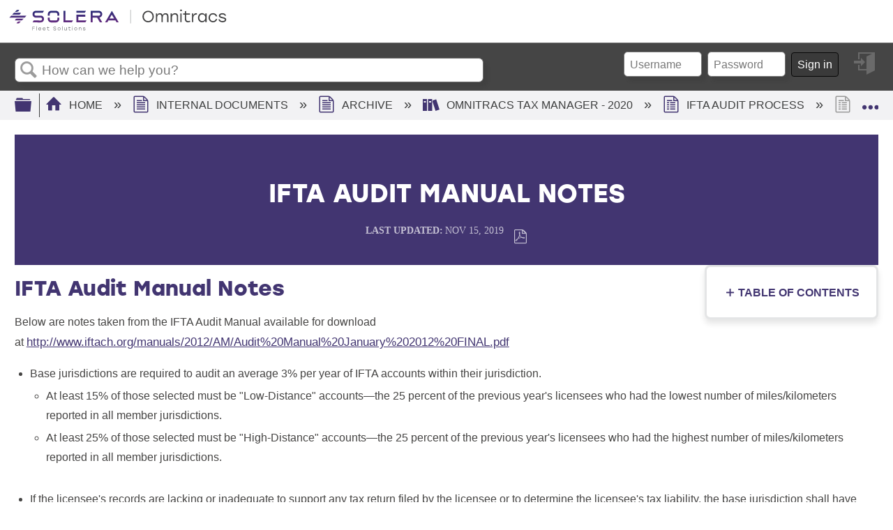

--- FILE ---
content_type: text/html; charset=utf-8
request_url: https://kb.omnitracs.com/Internal_Documents/Archive/Omnitracs_Tax_Manager_-_2020/IFTA_Audit_Process/04IFTA_Audit_Manual_Notes
body_size: 11447
content:
<!DOCTYPE html>
<html  lang="en">
<head prefix="og: http://ogp.me/ns# article: http://ogp.me/ns/article#">

        <meta name="viewport" content="width=device-width, initial-scale=1"/>
        <meta name="generator" content="MindTouch"/>
        <meta name="robots" content="noindex, nofollow"/>
        <meta property="og:title" content="IFTA Audit Manual Notes"/>
        <meta property="og:site_name" content="Omnitracs Knowledge Base"/>
        <meta property="og:type" content="article"/>
        <meta property="og:locale" content="en_US"/>
        <meta property="og:url" content="https://kb.omnitracs.com/Internal_Documents/Archive/Omnitracs_Tax_Manager_-_2020/IFTA_Audit_Process/04IFTA_Audit_Manual_Notes"/>
        <meta property="og:image" content="https://a.mtstatic.com/@public/production/site_9077/1641504110-social-share.png"/>
        <meta property="og:description" content=""/>
        <meta property="article:published_time" content="2019-11-15T17:18:39Z"/>
        <meta property="article:modified_time" content="2022-08-09T17:32:08Z"/>
        <meta name="twitter:card" content="summary"/>
        <meta name="twitter:title" content="IFTA Audit Manual Notes"/>
        <meta name="twitter:description" content=""/>
        <meta name="twitter:image" content="https://a.mtstatic.com/@public/production/site_9077/1641504110-social-share.png"/>
        <meta name="description" content=""/>
        <link rel="canonical" href="https://kb.omnitracs.com/Internal_Documents/Archive/Omnitracs_Tax_Manager_-_2020/IFTA_Audit_Process/04IFTA_Audit_Manual_Notes"/>
        <link rel="search" type="application/opensearchdescription+xml" title="Omnitracs Knowledge Base Search" href="https://kb.omnitracs.com/@api/deki/site/opensearch/description"/>
        <link rel="apple-touch-icon" href="https://a.mtstatic.com/@public/production/site_9077/1641504054-apple-touch-icon.png"/>
        <link rel="shortcut icon" href="https://a.mtstatic.com/@public/production/site_9077/1641504032-favicon.ico"/>

        <script type="application/ld+json">{"@context":"http:\/\/schema.org","@type":"Article","name":"IFTA Audit Manual Notes","url":"https:\/\/kb.omnitracs.com\/Internal_Documents\/Archive\/Omnitracs_Tax_Manager_-_2020\/IFTA_Audit_Process\/04IFTA_Audit_Manual_Notes","image":{"@type":"ImageObject","url":"https:\/\/a.mtstatic.com\/@public\/production\/site_9077\/1641504110-social-share.png","height":{"@type":"QuantitativeValue","maxValue":315},"width":{"@type":"QuantitativeValue","maxValue":600}},"datePublished":"2019-11-15T17:18:39Z","dateModified":"2022-08-09T17:32:08Z","thumbnailUrl":"https:\/\/kb.omnitracs.com\/@api\/deki\/pages\/5292\/thumbnail?default=https%3A%2F%2Fkb.omnitracs.com%2F%40style%2Fcommon%2Fimages%2Fimage-placeholder.png","mainEntityofPage":{"@type":"WebPage","@id":"https:\/\/kb.omnitracs.com\/Internal_Documents\/Archive\/Omnitracs_Tax_Manager_-_2020\/IFTA_Audit_Process\/04IFTA_Audit_Manual_Notes"},"headline":"IFTA Audit Manual Notes"}</script>
        <script type="application/ld+json">{"@context":"http:\/\/schema.org","@type":"WebPage","name":"IFTA Audit Manual Notes","url":"https:\/\/kb.omnitracs.com\/Internal_Documents\/Archive\/Omnitracs_Tax_Manager_-_2020\/IFTA_Audit_Process\/04IFTA_Audit_Manual_Notes","relatedLink":["https:\/\/kb.omnitracs.com\/es\/Omnitracs_Tax_Manager\/IFTA_Audit_Process\/04IFTA_Audit_Manual_Notes","https:\/\/kb.omnitracs.com\/Internal_Documents\/Archive\/Omnitracs_Tax_Manager_-_2020\/IFTA_Audit_Process\/01Initial_Request","https:\/\/kb.omnitracs.com\/Internal_Documents\/Archive\/Omnitracs_Tax_Manager_-_2020\/IFTA_Audit_Process\/02Scheduling_the_On-Site_Audit","https:\/\/kb.omnitracs.com\/Internal_Documents\/Archive\/Omnitracs_Tax_Manager_-_2020\/IFTA_Audit_Process\/03The_On-Site_Audit"]}</script>
        <script type="application/ld+json">{"@context":"http:\/\/schema.org","@type":"BreadcrumbList","itemListElement":[{"@type":"ListItem","position":1,"item":{"@id":"https:\/\/kb.omnitracs.com\/Internal_Documents","name":"Internal Documents"}},{"@type":"ListItem","position":2,"item":{"@id":"https:\/\/kb.omnitracs.com\/Internal_Documents\/Archive","name":"Archive"}},{"@type":"ListItem","position":3,"item":{"@id":"https:\/\/kb.omnitracs.com\/Internal_Documents\/Archive\/Omnitracs_Tax_Manager_-_2020","name":"Omnitracs Tax Manager - 2020"}},{"@type":"ListItem","position":4,"item":{"@id":"https:\/\/kb.omnitracs.com\/Internal_Documents\/Archive\/Omnitracs_Tax_Manager_-_2020\/IFTA_Audit_Process","name":"IFTA Audit Process"}}]}</script>

        <title>IFTA Audit Manual Notes - Omnitracs Knowledge Base</title>


    <style type="text/css">/*<![CDATA[*/
.mt-related-articles-header {
    display: none;
}
.elm-related-articles-container .mt-related-listings-container {
    display: none;
}
.elm-meta-bottom {
    display: none;
}/*]]>*/</style><style type="text/css">/*<![CDATA[*/
.support{background-image: linear-gradient(to right, #423571, #7C4C9D, #1E65B1, #14A9BE); float:left; display: block; width: 100%; height: 100 px !important;}
.supporticon {padding-right: 5%;}
.supporticon img {position: relative; width: 100px; height: 100px; float: right; bottom: 50px; border-radius: 100px; box-shadow: 17px 11px 14px -8px rgba(50, 50, 50, 0.35); padding: 0px;}
.button{
    padding: 6px 50px; 
    border-radius: .70em; 
    border-color: #ffffff; 
    color: #eb9d3f; 
    background-color: #ffff;
    font-family: Kanit; 
    font-weight: bold; 
    font-style: italic; 
    box-shadow: 7px 7px 5px 0px rgba(50, 50, 50, 0.45); 
    margin-top: 25px !important; 
    transition-timing-function: ease-in;
    display: block;
    margin-left: auto;
    margin-right: auto;
}


.button:hover {background-color: #14A9BE !important; border: none !important; color: #FFFFFF !important; box-shadow: 7px 7px 5px 0px rgba(50, 50, 50, 0.45) !important;}
.button:hover a {color: #FFFFFF !important;}

.Footer{background-color: #F1F0F5; display: inline-block; width:100%; padding-top: .5%; padding-bottom: .5%;}
.CopyrightLegend {color: #6F6F6F; font-family: Avenir; font-weight: 200; font-size: .85em; float: left; padding-left: 5%; padding-top: 1%; width: 30%;}
ul.CopyrightLegend {list-style-type: none; margin: 0; padding: 0 0 0 5%;}
.CopyrightLegend li { padding: 5px; color:#6F6F6F !important;}
.LegalContainer {padding-right: 5%;}
.LegalBottom {float: right; color:#6F6F6F !important; font-family: Avenir; font-weight: 200; font-size: 1em; width: 50%; padding-right: 5%; padding-top: .5%;}
.LegalBottom li {float: right; padding: 5px; color:#6F6F6F !important;}
ul.LegalBottom {list-style-type: none; margin: 0; padding: 0;}
.LegalBottom a {color:#6F6F6F !important; padding-right: 5%;}
.LegalBottom li a {color:#6F6F6F !important; padding-right: 5%;}

/*TABLET MEDIA QUERIES*/
@media all and (max-width:50em) {
.button{margin-left:30% !important;}
.CopyrightLegend{width:40% !important;}
}

/*MOBILE MEDIA QUERIES*/
@media all and (max-width: 37.5em) {
 .elm-footer{ margin-top:10% !important;}
    
.button{margin-left: 10% !important; margin-top: 0% !important; margin-bottom: 10% !important;
}
    
ul.CopyrightLegend{font-size: 10px !important; width: 100% !important;}
    
ul.LegalBottom{font-size: 10px !important; width: 60% !important;}
    
    .support {
       padding-top: 10%;  
    }
.supporticon {display:none;
    }
}

.CopyrightLegend {
    padding: 2% 0 2% 0;
    text-align: center;
    font-size: 1.1 em;
}

ul.LegalBottom {
    font-size: .9em !important;
    width: unset !important;
    padding-right: 8%;
}/*]]>*/</style><style type="text/css">/*<![CDATA[*/
.HeaderMain {padding-left:7%; padding-right:5%; padding-top: 1%; padding-bottom: 4%; background-color: #FFFFFF; box-sizing: boarder-box; height: 30%;
@media all and (max-width: 37.49em) {
    padding-left: 3%; padding-right: 3%; padding-top: 2%; padding-bottom: 6%;}
}


.Logosite img {max-width:12% !important; float:left;
    @media all and (max-width: 65.25em) {
        background-color: red;
    }
    @media all and (max-width: 50em) {
        background-color: red;
    }
    @media all and (max-width: 37.49em) {
            max-width: 50% !important;
            padding: 5% !important;
    }
}

.IconsHeder > nav ul li {list-style: none;}
.IconsHeader > nav ul li a {text-decoration: none; margin:0; padding:0;}
.IconsHeader img {max-width:1.7%; float: right; height: auto; width:2%; padding-left: 1.5%; padding-top: 1%;
@media all and (min-width: 768px) {
    max-width: 3%; width:5%;}
}
.IconsHeader {font-size:0; color: #FFFFFF;}
Attachments
; color: #FFFFFF;}
Attachments/*]]>*/</style>

        <link media="screen" type="text/css" rel="stylesheet" href="https://a.mtstatic.com/@cache/layout/anonymous.css?_=f3841ae83414372b7317b47ff3780219_a2Iub21uaXRyYWNzLmNvbQ==:site_9077" id="mt-screen-css" />

    
        <link media="print" type="text/css" rel="stylesheet" href="https://a.mtstatic.com/@cache/layout/print.css?_=3946e97a5af7388ac6408d872fca414b:site_9077" id="mt-print-css" />


    <script type="application/json" nonce="c6109b7d575d24c284ecf277bf6720ee138b00ab56c931532cac5c71a7517135" id="mt-localizations-draft">
{"Draft.JS.alert.cancel.button":"OK","Draft.JS.alert.cancel.message":"You can not cancel a draft when the live page is unpublished.","Draft.JS.alert.cancel.title":"This draft cannot be canceled","Draft.JS.alert.publish.button":"OK","Draft.JS.alert.publish.message":"You can not publish a draft of a page with an unpublished parent","Draft.JS.alert.publish.title":"This draft cannot be published","Draft.JS.alert.unpublish.button":"OK","Draft.JS.alert.unpublish.message":"You can not unpublish a page when published subpages are present.","Draft.JS.alert.unpublish.title":"This page cannot be unpublished","Draft.JS.success.cancel":"The draft was successfully deleted.","Draft.JS.success.schedule.publish":"Publication schedule successfully created.","Draft.JS.success.publish":"The draft was successfully published.","Draft.JS.success.unpublish":"The page was successfully unpublished.","Draft.JS.success.unpublish.inherits-schedule\n        Draft.JS.success.unpublish.scheduled-to-publish":"[MISSING: draft.js.success.unpublish.inherits-schedule\n        draft.js.success.unpublish.scheduled-to-publish]","Draft.JS.success.update.schedule.publish":"Publication schedule successfully updated.","Draft.JS.success.update.schedule.unpublish":"[MISSING: draft.js.success.update.schedule.unpublish]","Draft.JS.success.delete.schedule\n        Draft.JS.success.delete.schedule.with.subpages\n        Draft.error.cancel":"[MISSING: draft.js.success.delete.schedule\n        draft.js.success.delete.schedule.with.subpages\n        draft.error.cancel]","Draft.error.publish":"There was an error publishing the draft.","Draft.error.unpublish":"There was an error unpublishing the page.","Draft.message.at":"at","Dialog.ConfirmSave.StrictIdf.title":"Oops!","Dialog.ConfirmSave.StrictIdf.error.missing-template-reference":"This article type requires a template reference widget. Not having one may negatively impact your site and SEO. Please contact CXone Expert support.","Dialog.ConfirmSave.StrictIdf.label.continue":"Proceed anyway","Dialog.ConfirmSave.StrictIdf.label.cancel":"Cancel","Dialog.ConfirmSave.StrictIdf.label.missing-template-reference-help-link":"Learn more about required references","Dialog.ConfirmSave.StrictIdf.error.invalid-idf":"This type of article should not exist at the requested location in the site hierarchy. Proceeding with the requested move may negatively impact site navigation and SEO.","Dialog.ConfirmSave.StrictIdf.label.invalid-idf-help-link":"Learn more about IDF structure","Dialog.EditDraft.page-title":"Create draft","Dialog.Scheduler.Common.label.am":"{0} AM","Dialog.Scheduler.Common.label.pm":"{0} PM","Dialog.Scheduler.Publish.alert-create-draft":"Create","Dialog.Scheduler.Publish.alert-existing-publication-scheduled":"This location has an existing publication schedule applied.  The new page will inherit this new schedule.","Dialog.Scheduler.Publish.alert-modify-message":"This draft is scheduled to be published {0} at {1}. A schedule cannot be modified or deleted less than 15 minutes from its start time.","Dialog.Scheduler.Publish.alert-modify-title":"This schedule cannot be modified","Dialog.Scheduler.Publish.button-close":"Close","Dialog.Scheduler.Publish.button-save":"Save publish schedule","Dialog.Scheduler.Publish.button-go-to-parent":"Go to parent","Dialog.Scheduler.Publish.do-not-have-permission-message":"This page will be published {0} with another page scheduled by {1}. You do not have permission to view this page. Please see {1} to resolve scheduling conflicts.","Dialog.Scheduler.Publish.go-to-parent-message":"This draft will be published {0}, scheduled by {1}. A schedule can only be modified where it was created.","Dialog.Scheduler.Publish.label.f1-link":"Learn about scheduled publishing","Dialog.Scheduler.Publish.page-title":"Publish","Dialog.Scheduler.Unpublish.button-save":"Save unpublish schedule","Dialog.Scheduler.Unpublish.alert-modify-message":"This page is scheduled to be unpublished {0} at {1}. A schedule cannot be modified or deleted less than 15 minutes from its start time.","Dialog.Scheduler.Unpublish.do-not-have-permission-message":"This page will be unpublished {0} with another page scheduled by {1}. You do not have permission to view this page. Please see {1} to resolve scheduling conflicts.","Dialog.Scheduler.Unpublish.go-to-parent-message":"This page will be unpublished {0}, scheduled by {1}. A schedule can only be modified where it was created.","Dialog.Scheduler.Unpublish.page-title":"Unpublish","Page.Dashboard.page-title":"Dashboard"}    </script>    <script type="application/json" nonce="c6109b7d575d24c284ecf277bf6720ee138b00ab56c931532cac5c71a7517135" id="mt-localizations-editor">
{"Article.Attach.file.upload.toobig":"The file \"{1}\" is too large.  The maximum allowed file size is {0}.","Article.Attach.file.upload.notAllowed":"The selected file can not be uploaded because you do not have permission to upload files of that type.","Article.Attach.file.upload.fileExtension":"You picked a file with an unsupported extension.  Please try again with a valid file.","Article.Common.page-is-restricted-login":"You do not have permission to view this page - please try signing in.","Article.Common.page-save-conflict":"You may have overwritten a concurrent editor's changes. Use this page's <a title=\"Revision History\" target=\"_blank\" href=\"{0}\" >Revision History<\/a> to review.","Article.Error.page-couldnt-be-loaded":"The requested page's contents could not be loaded.","Article.Error.page-save-conflict":"A page already exists at {0}. Navigate to the existing page and edit the page if you wish to modify its contents.","Article.Error.page-save-forbidden":"Your session has expired or you do not have permission to edit this page.","Article.Error.page-title-required":"A page title is required.","Article.edit.summary":"Edit summary","Article.edit.summary-reason":"Why are you making this edit?","Article.edit.enter-reason":"Enter reason (viewable in Site History Report)","Component.YoutubeSearch.error.key-invalid":"Your YouTube API Key was improperly configured. Please review the article at the","Component.YoutubeSearch.error.key-missing":"Your CXone Expert deployment needs to update your YouTube API Key. Details on how to update can be found at the","Component.YoutubeSearch.error.search-failed":"Search failed","Component.YoutubeSearch.info.not-found":"No videos found","Component.YoutubeSearch.label.video-url":"Video URL","Component.YoutubeSearch.placeholder.query":"Video URL or YouTube search query","Dialog.ConfirmCancel.button.continue-editing":"Continue editing","Dialog.ConfirmCancel.button.discard-changes":"Discard changes","Dialog.ConfirmCancel.message.changes-not-saved":"Your changes have not been saved to MindTouch.","Dialog.ConfirmCancel.title":"Discard changes?","Dialog.ConfirmDeleteRedirects.label.delete-redirects-help-link":"Learn more about deleting redirects","Dialog.ConfirmSave.error.redirect":"A redirect exists at this location and will be deleted if you continue. This may negatively impact your site and SEO. Please contact CXone Expert support.","Dialog.ConfirmSave.label.cancel":"Cancel","Dialog.ConfirmSave.label.continue":"Continue","Dialog.ConfirmSave.title":"Delete redirect?","Dialog.ConfirmSave.StrictIdf.error.invalid-idf":"This type of article should not exist at the requested location in the site hierarchy. Proceeding with the requested move may negatively impact site navigation and SEO.","Dialog.ConfirmSave.StrictIdf.error.missing-template-reference-insert":"You've removed the template reference, which is required for this page. Click Insert to reinsert the template reference.","Dialog.ConfirmSave.StrictIdf.label.cancel":"Cancel","Dialog.ConfirmSave.StrictIdf.label.continue":"Proceed anyway","Dialog.ConfirmSave.StrictIdf.label.insert":"Insert","Dialog.ConfirmSave.StrictIdf.label.missing-template-reference-help-link":"Learn more about required references","Dialog.ConfirmSave.StrictIdf.label.invalid-idf-help-link":"Learn more about IDF structure","Dialog.ConfirmSave.StrictIdf.title":"Oops!","Dialog.JS.wikibits-edit-section":"Edit section","Dialog.SaveRequired.button.cancel":"Cancel","Dialog.SaveRequired.button.save":"Save and continue","Dialog.SaveRequired.label.change-title-start":"This page needs a different title than","Dialog.SaveRequired.label.change-title-end":"Please make the correction and try again.","Dialog.SaveRequired.label.new-page-alert":"This operation can not be performed on a page that has not yet been created. In order to do that, we need to quickly save what you have.","Dialog.SaveRequired.title":"Save required","Draft.error.save-unpublished":"You cannot save an unpublished draft at {0}. A published page already exists at that location.","GUI.Editor.alert-changes-made-without-saving":"You have made changes to the content without saving your changes. Are you sure you want to exit this page?","GUI.Editor.error.copy-hint":"To avoid losing your work, copy the page contents to a new file and retry saving again.","GUI.Editor.error.server-error":"A server error has occurred.","GUI.Editor.error.unable-to-save":"We are unable to save this page","Redist.CKE.mt-save.save-to-file-link":"Save the page content to a file","Redist.CKE.mt-autosave.contents-autosaved":"The page contents were autosaved to the browser's local storage {0}","System.API.Error.invalid-redirect":"Cannot create a redirect on a page with sub-pages.","System.API.Error.invalid-redirect-target":"The redirect does not point at a valid page."}    </script>    <script type="application/json" nonce="c6109b7d575d24c284ecf277bf6720ee138b00ab56c931532cac5c71a7517135" id="mt-localizations-file-uploader">
{"Dialog.Attach.allowed-types":"Allowed file types:","Dialog.Attach.button.upload":"Upload","Dialog.Attach.choose-files-dad":"Choose files to upload or drag and drop files into this window.","Dialog.Attach.max-size":"Maximum upload file size: {0}"}    </script>    <script type="application/json" nonce="c6109b7d575d24c284ecf277bf6720ee138b00ab56c931532cac5c71a7517135" id="mt-localizations-grid-widget">
{"Article.Common.page-is-restricted-login":"You do not have permission to view this page - please try signing in.","MindTouch.Help.Page.search-unavailable":"Sorry, search is currently unavailable.","MindTouch.Reports.data.empty-grid-text":"No Data Available.","Page.StructuredTags.error-update":"An unknown error occurred."}    </script>    <script type="application/json" nonce="c6109b7d575d24c284ecf277bf6720ee138b00ab56c931532cac5c71a7517135" id="mt-localizations-tree-widget">
{"Skin.Common.home":"Home","Dialog.Common.error.path-not-found":"The requested page or section could not be loaded. Please update the link.","Dialog.JS.loading":"Loading...","Dialog.JS.loading.copy":"Copying page(s)...","Dialog.JS.loading.insertImage":"Inserting image...","Dialog.JS.loading.move":"Moving page(s)...","Dialog.JS.loading.moveFile":"Moving file...","Dialog.JS.loading.search":"Searching...","MindTouch.Help.Page.in":"in","MindTouch.Help.Page.no-search-results":"Sorry, we can't find what you are looking for.","MindTouch.Help.Page.no-search-try":"Try searching for something else, selecting a category, or try creating a ticket.","MindTouch.Help.Page.retrysearch":"Click here to search the whole site.","MindTouch.Help.Page.search-error-try":"Please try again later.","MindTouch.Help.Page.search-unavailable":"Sorry, search is currently unavailable."}    </script>    <script type="application/json" nonce="c6109b7d575d24c284ecf277bf6720ee138b00ab56c931532cac5c71a7517135" id="mt-localizations-dialog">
{"Dialog.Common.button.cancel":"Cancel","Dialog.Common.button.ok":"OK","Dialog.Common.label.home":"Home"}    </script>
    <script type="text/javascript" data-mindtouch-module="true" nonce="c6109b7d575d24c284ecf277bf6720ee138b00ab56c931532cac5c71a7517135" src="https://a.mtstatic.com/deki/javascript/out/globals.jqueryv2.2.4.js?_=600c2cda754af48148a23f908be5c57499cdbdfd:site_9077"></script><script type="application/json" id="mt-global-settings" nonce="c6109b7d575d24c284ecf277bf6720ee138b00ab56c931532cac5c71a7517135">{"articleType":"topic","attachFileMax":1000,"baseHref":"https:\/\/kb.omnitracs.com","cacheFingerprint":"600c2cda754af48148a23f908be5c57499cdbdfd:site_9077","canFileBeAttached":false,"cdnHostname":"a.mtstatic.com","clientSideWarnings":false,"dntEditorConfig":false,"draftEditable":false,"followRedirects":1,"idfHideTemplateTags":false,"idfVersion":"IDF3","isArticleReviewCommunityMembersEnabled":false,"isDraftAllowed":false,"isDraftManagerReportDownloadEnabled":false,"isDraftRequest":false,"isFindAndReplaceUndoEnabled":false,"isGenerativeSearchEnabled":false,"isGenerativeSearchDisclaimerEnabled":true,"isGenerativeSearchStreamResponseToggleEnabled":false,"isGenerativeSearchSearchIconEnabled":false,"isContentAdequacyEnabled":true,"isGenerativeSearchOnDemandEvaluationEnabled":true,"isFileDescriptionCaptionableByLlmEnabled":false,"isGoogleAnalyticsEnabled":true,"isGuideTabMultipleClassificationsEnabled":false,"isHawthornThemeEnabled":false,"isIframeSandboxEnabled":false,"isImportExportEnhancementsEnabled":false,"isImportExportMediaEnabled":false,"isExternalImportEnabled":false,"isInteractionAnalyticsDebugEnabled":false,"isDevelopmentModeEnabled":false,"isInteractionAnalyticsEnabled":true,"isKcsEnabledOnPage":false,"isMediaManagerEnabled":false,"isPinnedPagesEnabled":true,"isPinnedPagesEnhancementsEnabled":true,"isReportDownloadEnabled":false,"isSchedulePublishEnabled":true,"isSearchAsYouTypeEnabled":false,"isTinymceAiAssistantEnabled":false,"isSearchInsightsDownloadEnabled":true,"isSentimentAnalysisEnabled":true,"isShowMoreChildrenNodesEnabled":false,"isShowTerminalNodesEnabled":false,"isSkinResponsive":true,"isSmoothScrollEnabled":true,"isTinyMceEnabled":false,"isTreeArticleIconsEnabled":false,"isXhrF1WebWidgetEnabled":true,"isXhrIEMode":false,"kcsEnabled":false,"kcsV2Enabled":false,"kcsV2GuidePrivacySetting":"Semi-Public","learningPathsEnabled":true,"maxFileSize":268435456,"moduleMode":"global","pageEditable":false,"pageId":5292,"pageIsRedirect":false,"pageLanguageCode":"en-US","pageName":"IFTA Audit Manual Notes","pageNamespace":"","pageOrderLimit":1000,"pagePermissions":["LOGIN","BROWSE","READ","SUBSCRIBE"],"pageRevision":"1","pageSectionEditable":false,"pageTitle":"Internal Documents\/Archive\/Omnitracs Tax Manager - 2020\/IFTA Audit Process\/04IFTA Audit Manual Notes","pageViewId":"c625770b-cdaf-42a6-be7b-8d57775f381e","siteId":"site_9077","pathCommon":"\/@style\/common","pathSkin":"\/@style\/elm","relatedArticlesDetailed":true,"removeBlankTemplate":false,"removeDeleteCheckbox":true,"cidWarningOnDelete":true,"scriptParser":2,"sessionId":"ZjllMmUyZDQtNTgwYy00NGJkLTgyMGUtMjI2OTVmY2ZkZDY1fDIwMjYtMDItMDNUMDE6MjA6NTY=","showAllTemplates":true,"siteAuthoringPageThumbnailManagementEnabled":true,"skinStyle":"columbia.elm","spaceballs2Enabled":false,"strictIdfEnabled":false,"uiLanguage":"en-us","userId":2,"isPageRedirectPermanent":false,"userIsAdmin":false,"userIsAnonymous":true,"userIsSeated":false,"userName":"Anonymous User","userPermissions":["LOGIN","BROWSE","READ","SUBSCRIBE"],"userSystemName":"Anonymous","userTimezone":"+06:00","webFontConfig":{"google":{"families":null}},"apiToken":"xhr_2_1770081657_a04c3fa60aaa55e2d2c827a6f0cf0dbd007b6dac0c68ce5467e9d24b8ed4f58f","displayGenerativeSearchDisclaimer":true}</script><script type="text/javascript" data-mindtouch-module="true" nonce="c6109b7d575d24c284ecf277bf6720ee138b00ab56c931532cac5c71a7517135" src="https://a.mtstatic.com/deki/javascript/out/deki.legacy.js?_=600c2cda754af48148a23f908be5c57499cdbdfd:site_9077"></script><script type="text/javascript" data-mindtouch-module="true" nonce="c6109b7d575d24c284ecf277bf6720ee138b00ab56c931532cac5c71a7517135" src="https://a.mtstatic.com/deki/javascript/out/community.js?_=600c2cda754af48148a23f908be5c57499cdbdfd:site_9077"></script><script type="text/javascript" data-mindtouch-module="true" nonce="c6109b7d575d24c284ecf277bf6720ee138b00ab56c931532cac5c71a7517135" src="https://a.mtstatic.com/deki/javascript/out/standalone/skin_elm.js?_=600c2cda754af48148a23f908be5c57499cdbdfd:site_9077"></script><script type="text/javascript" data-mindtouch-module="true" nonce="c6109b7d575d24c284ecf277bf6720ee138b00ab56c931532cac5c71a7517135" src="https://a.mtstatic.com/deki/javascript/out/standalone/pageBootstrap.js?_=600c2cda754af48148a23f908be5c57499cdbdfd:site_9077"></script>

    
        <link href="https://fonts.googleapis.com/css2?family=Kanit:ital,wght@1,700&amp;display=swap" rel="stylesheet">

<link href="https://fonts.googleapis.com/css2?family=Lato:wght@400;700;900&amp;display=swap" rel="stylesheet">

<link rel="stylesheet" href="https://use.typekit.net/dzi3uyx.css">
    
<script type="text/javascript" nonce="c6109b7d575d24c284ecf277bf6720ee138b00ab56c931532cac5c71a7517135">(function(i,s,o,g,r,a,m){i['GoogleAnalyticsObject']=r;i[r]=i[r]||function(){(i[r].q=i[r].q||[]).push(arguments)},i[r].l=1*new Date();a=s.createElement(o),m=s.getElementsByTagName(o)[0];a.async=1;a.src=g;m.parentNode.insertBefore(a,m)})(window,document,'script','//www.google-analytics.com/analytics.js','ga');ga('create','UA-106766343-1','kb.omnitracs.com',{allowLinker:true});ga('send','pageview');ga('create','UA-65721316-31','kb.omnitracs.com',{name:'mtTracker',allowLinker:true});ga('mtTracker.require','linker');ga('mtTracker.set', 'anonymizeIp', true);ga('mtTracker.send','pageview');document.addEventListener('mindtouch-web-widget:f1:loaded',function(e){var t=e.data||{},d=t.widget;d&&''!==t.embedId&&document.addEventListener('mindtouch-web-widget:f1:clicked',function(e){var t=(e.data||{}).href;if(t){var n=document.createElement('a');n.setAttribute('href',t),'expert-help.nice.com'===n.hostname&&(e.preventDefault(),ga('linker:decorate',n),d.open(n.href))}})});</script>
</head>
<body class="elm-user-anonymous columbia-page-main columbia-article-topic columbia-browser-chrome columbia-platform-macintosh columbia-breadcrumb-home-internaldocuments-archive-omnitracstaxmanager-2020-iftaauditprocess-04iftaauditmanualnotes columbia-live no-touch columbia-lang-en-us columbia-skin-elm">
<a class="elm-skip-link" href="#elm-main-content" title="Press enter to skip to the main content">Skip to main content</a><main class="elm-skin-container" data-ga-category="Anonymous | page">
    <header class="elm-header">
        <div class="elm-header-custom">




</div>
        <div class="elm-nav mt-translate-module" hidden="true">
            <div class="elm-nav-container mt-translate-container"></div>
        </div>
        <div class="elm-header-logo-container">
            <a href="https://kb.omnitracs.com" title="Omnitracs Knowledge Base" aria-label='Link to home'><img src="https://a.mtstatic.com/@public/production/site_9077/1641835044-logo.svg" alt="Omnitracs Knowledge Base" /></a>
        </div>
        
        <nav class="elm-header-user-nav elm-nav" role="navigation">
            <div class="elm-nav-container">
                <ol>
                    <li class="elm-global-search" data-ga-action="Header search"><a class="mt-icon-site-search mt-toggle-form" href="#" title="Search site">Search site</a>
<div class="mt-quick-search-container mt-toggle-form-container">
    <form action="/Special:Search">
        <input name="qid" id="mt-qid-skin" type="hidden" value="" />
        <input name="fpid" id="mt-search-filter-id" type="hidden" value="230" />
        <input name="fpth" id="mt-search-filter-path" type="hidden" />
        <input name="path" id="mt-search-path" type="hidden" value="" />

        <label class="mt-label" for="mt-site-search-input">
            Search
        </label>
        <input class="mt-text mt-search search-field" name="q" id="mt-site-search-input" placeholder="How can we help you?" type="search" />
        <button class="mt-button ui-button-icon mt-icon-site-search-button search-button" type="submit">
            Search
        </button>
    </form>
</div>
<div class="elm-search-back"><a class="mt-icon-browser-back" data-ga-label="Browse back" href="#" id="mt-browser-back" title="Go back to previous article">Go back to previous article</a></div>
</li>
                    <li class="elm-user-menu"><ol class="mt-user-menu">

    <li class="mt-user-quick-login">
        <div class="mt-quick-login-container mt-toggle-form-container">
            <form action="https://kb.omnitracs.com/Special:UserLogin?returntotitle=Internal_Documents%2FArchive%2FOmnitracs_Tax_Manager_-_2020%2FIFTA_Audit_Process%2F04IFTA_Audit_Manual_Notes" class="mt-form" method="POST" id="quick-login">
                <div class="mt-field">
                    <input autocomplete="off" class="reset mt-text" id="username" name="username" placeholder="Username" type="text" />
                    <label class="title login-form-label mt-label" for="username">Username</label>
                </div>
                <div class="mt-field">
                    <input autocomplete="off" class="mt-text" id="password" name="password" placeholder="Password" type="password" />
                    <label class="title login-form-label mt-label" for="password">Password</label>
                </div>
                <div class="mt-field mt-submit">
                    <button class="ui-button ui-button-primary" type="submit">Sign in</button>
                </div>
            </form>
        </div>
    </li>

    <li class="mt-user-menu-user">
        <a class="mt-icon-quick-sign-in mt-dropdown-link mt-toggle-right"
           href="#"
           title="Sign in">Sign in</a>

        <ul class="mt-user-menu-container mt-dropdown">

            <li class="mt-login-sign-in">
                <a class="mt-icon-quick-sign-in" href="https://kb.omnitracs.com/Special:UserLogin?returntotitle=Internal_Documents%2FArchive%2FOmnitracs_Tax_Manager_-_2020%2FIFTA_Audit_Process%2F04IFTA_Audit_Manual_Notes" title="Sign in">
                    Sign in
                </a>
            </li>

            <li class="mt-login-forgot-password">
                <a class="mt-icon-login-forgot-password" href="https://kb.omnitracs.com/Special:UserPassword" title="Retrieve lost password">
                    Forgot password
                </a>
            </li>
        </ul>
    </li>
</ol>
</li>
                </ol>
            </div>
        </nav>
        <nav class="elm-header-global-nav elm-nav" data-ga-action="Elm Navigation">
            <div class="elm-nav-container">
                <button class="elm-hierarchy-trigger mt-hierarchy-trigger ui-button-icon mt-icon-hierarchy-trigger-closed" title="Expand/collapse global hierarchy" data-ga-label="Hierarchy Toggle - Tree View">
                    Expand/collapse global hierarchy
                </button>
                <ol class="mt-breadcrumbs" data-ga-action="Breadcrumbs">
                        <li>
                            <a href="https://kb.omnitracs.com/" data-ga-label="Breadcrumb category">
                                <span class="mt-icon-article-category mt-icon-article-home"></span>
                                    Home
                            </a>
                        </li>
                        <li>
                            <a href="https://kb.omnitracs.com/Internal_Documents" data-ga-label="Breadcrumb ">
                                <span class="mt-icon-article-"></span>
                                    Internal Documents
                            </a>
                        </li>
                        <li>
                            <a href="https://kb.omnitracs.com/Internal_Documents/Archive" data-ga-label="Breadcrumb ">
                                <span class="mt-icon-article-"></span>
                                    Archive
                            </a>
                        </li>
                        <li>
                            <a href="https://kb.omnitracs.com/Internal_Documents/Archive/Omnitracs_Tax_Manager_-_2020" data-ga-label="Breadcrumb category">
                                <span class="mt-icon-article-category"></span>
                                    Omnitracs Tax Manager - 2020
                            </a>
                        </li>
                        <li>
                            <a href="https://kb.omnitracs.com/Internal_Documents/Archive/Omnitracs_Tax_Manager_-_2020/IFTA_Audit_Process" data-ga-label="Breadcrumb topic">
                                <span class="mt-icon-article-topic"></span>
                                    IFTA Audit Process
                            </a>
                        </li>
                        <li class="mt-breadcrumbs-current-page">
                            <span class="mt-icon-article-topic"></span>
                            IFTA Audit Manual Notes
                        </li>
                </ol>
                <button class="mt-icon-hierarchy-mobile-view-trigger ui-button-icon mt-icon-hierarchy-mobile-trigger-closed" title="Expand/collapse global location" data-ga-label="Hierarchy Toggle - Breadcrumb Expand/Collapse">
                    Expand/collapse global location
                </button>
            </div>
        </nav>
        <nav class="elm-nav elm-header-hierarchy">
            <div class="elm-nav-container">
                <div class="elm-hierarchy mt-hierarchy"></div>
            </div>
        </nav>    </header>
    <article class="elm-content-container" id="elm-main-content" tabindex="-1">
        <header>
            <div id="flash-messages"><div class="dekiFlash"></div></div>
            
                
<h1 id="title" data-title-editor-available="false">
        IFTA Audit Manual Notes
</h1>

                

                
                    <ol class="elm-meta-data elm-meta-top" data-ga-action="Page actions">
                        <li class="elm-last-modified"><dl class="mt-last-updated-container">
    <dt class="mt-last-updated-label">Last updated</dt>
    <dd>
        <span class="mt-last-updated" data-timestamp="2019-11-15T17:18:39Z"></span>
    </dd>
</dl>
</li>
                        <li class="elm-pdf-export"><a data-ga-label="PDF" href="https://kb.omnitracs.com/@api/deki/pages/5292/pdf/IFTA%2bAudit%2bManual%2bNotes.pdf?stylesheet=default" rel="nofollow" target="_blank" title="Export page as a PDF">
    <span class="mt-icon-article-pdf"></span>Save as PDF
</a></li>
                        <li class="elm-social-share"></li>
                    </ol>
                
            
        </header>
                <header class="mt-content-header"></header>
                <aside class="mt-content-side"></aside>
            <aside id="mt-toc-container" data-title="Table of contents" data-collapsed="true">
                <nav class="mt-toc-content mt-collapsible-section">
                    <ol><li><a href="#IFTA_Audit_Manual_Notes" rel="internal">IFTA Audit Manual Notes&nbsp;</a></li><li><a href="#Miscellaneous_Notes" rel="internal">Miscellaneous Notes&nbsp;</a></li></ol>
                </nav>
            </aside>
            <section class="mt-content-container">
                

<div class="mt-page-summary"><div class="mt-page-overview"></div></div>





<div mt-section-origin="Internal_Documents/Archive/Omnitracs_Tax_Manager_-_2020/IFTA_Audit_Process/04IFTA_Audit_Manual_Notes" class="mt-section" id="section_1"><span id="IFTA_Audit_Manual_Notes"></span><h2 class="editable">IFTA Audit Manual Notes&nbsp;</h2>

<p>Below are notes taken from the IFTA Audit Manual available for download at&nbsp;<a href="http://www.iftach.org/manuals/2012/AM/Audit%20Manual%20January%202012%20FINAL.pdf" rel="external nofollow" target="_blank">http://www.iftach.org/manuals/2012/AM/Audit%20Manual%20January%202012%20FINAL.pdf</a></p>

<ul>
    <li>Base jurisdictions are required to audit an average 3% per year of IFTA accounts within their jurisdiction.
    <ul>
        <li>At least 15% of those selected must be &quot;Low-Distance&quot; accounts&mdash;the 25 percent of the previous year's licensees who had the lowest number of miles/kilometers reported in all member jurisdictions.</li>
        <li>At least 25% of those selected must be &quot;High-Distance&quot; accounts&mdash;the 25 percent of the previous year's licensees who had the highest number of miles/kilometers reported in all member jurisdictions.<br />
        &nbsp;</li>
    </ul>
    </li>
    <li>If the licensee's records are lacking or inadequate to support any tax return filed by&nbsp;the licensee or to determine the licensee's tax liability, the base jurisdiction shall&nbsp;have authority to estimate the fuel use based on (but not limited to) factors such as the&nbsp;following:
    <ul>
        <li>Prior experience of the licensee;</li>
        <li>Licensees with similar operations;</li>
        <li>Industry averages;</li>
        <li>Records available from fuel distributors; and</li>
        <li>Other pertinent information the auditor may obtain or examine.<br />
        &nbsp;</li>
    </ul>
    </li>
    <li>
    <p>If the licensee's operational records are not located in the base jurisdiction and the&nbsp;base jurisdiction's auditors must travel to where such records are maintained, the&nbsp;base jurisdiction may require the licensee to pay the base jurisdiction per diem and&nbsp;travel expenses incurred by the auditor(s) in performance of such an audit.</p>
    </li>
    <li>
    <p>Member jurisdictions may request copies of the audit reports and work papers. A&nbsp;copy of the audit report, work papers, supporting documentation, and any&nbsp;pertinent post-audit communications must be maintained by the base jurisdiction&nbsp;as part of the audit file.</p>
    </li>
</ul>

</div><div mt-section-origin="Internal_Documents/Archive/Omnitracs_Tax_Manager_-_2020/IFTA_Audit_Process/04IFTA_Audit_Manual_Notes" class="mt-section" id="section_2"><span id="Miscellaneous_Notes"></span><h2 class="editable">Miscellaneous Notes&nbsp;</h2>

<ul>
    <li>In many jurisdictions, any statement or gesture made to an audit employee that seems remotely like a threat&mdash;even a statement made in jest&mdash;will often be referred to the jurisdiction's office for investigation.<br />
    &nbsp;</li>
    <li>Many jurisdictions have a policy&nbsp;preventing their employees from accepting any type&nbsp;of gift, including meals.<br />
    &nbsp;</li>
    <li>An auditor may ask for copies of documents or to make a copy of a document. You have the right to view and validate or invalidate any document or record found by the auditor. The law states that auditors may examine documents, but they do not have the right to demand copies.<br />
    &nbsp;</li>
    <li>Trucking companies only have to deal with audits from a single jurisdiction&mdash;the jurisdiction where their trucking company is based.<br />
    &nbsp;</li>
    <li>Fines are generally assessed for failure to perform a function such as practicing timely filing procedures or maintaining proper records.<br />
    &nbsp;</li>
    <li>Effective July 1, 2013, the IRS Underpayment Rate is 3% of money owed, and late payments are subject to IFTA Annual Interest Rate of 5% (.417% per month). Interest on taxes owed shall be set at an annual rate of two (2) percentage points above the underpayment rate established by the Internal Revenue Code. Interest shall accrue monthly at 1/12 this annual rate.</li>
</ul>
</div>

                    <footer class="mt-content-footer"></footer>
            </section>

        
            <footer class="elm-content-footer">
                <ol class="elm-meta-data elm-meta-article-navigation">
                    <li class="elm-back-to-top"><a class="mt-icon-back-to-top" href="#title" id="mt-back-to-top" title="Jump back to top of this article">Back to top</a></li>
                    <li class="elm-article-pagination"><ul class="mt-article-pagination" data-ga-action="Article pagination bottom">
    <li class="mt-pagination-previous">

            <a class="mt-icon-previous-article" data-ga-label="Previous page" href="https://kb.omnitracs.com/Internal_Documents/Archive/Omnitracs_Tax_Manager_-_2020/IFTA_Audit_Process/03The_On-Site_Audit" title="The On-Site Audit"><span>The On-Site Audit</span></a>
    </li>
        <li class="mt-pagination-next">
                <a class="mt-icon-next-article" data-ga-label="Next page" href="https://kb.omnitracs.com/Internal_Documents/Archive/Omnitracs_Tax_Manager_-_2020/Omnitracs_Tax_Manager_Release_Notes" title="Omnitracs Tax Manager Release Notes"><span>Omnitracs Tax Manager Release Notes</span></a>
        </li>
</ul>
</li>
                </ol>
                    <div class="elm-article-feedback"><div class="mt-feedback-rating-container" data-ga-action="Page rating" data-page-revision="1" data-use-local-storage="true"><ul class="mt-feedback-rating-controls"><li class="mt-feedback-rating-message mt-feedback-rating-item">Was this article helpful?</li><li class="mt-rating-yes mt-feedback-rating-item"><button class="mt-rating-button-yes mt-feedback-rating-button ui-button-icon mt-icon-rating-yes" data-ga-label="Rate">Yes</button></li><li class="mt-rating-no mt-feedback-rating-item"><button class="mt-rating-button-no mt-feedback-rating-button ui-button-icon mt-icon-rating-no" data-ga-label="Rate">No</button></li><li class="mt-last-rating-date mt-feedback-rating-item"></li></ul><div id="mt-feedback-flash-message"></div></div><script type="application/json" id="mt-localizations-feedback-rating">/*<![CDATA[*/{"Page.FeedbackRating.label.last-rated":"-- You last rated this article on {0}","Page.FeedbackRating.message.contact.no":"No","Page.FeedbackRating.message.contact.yes":"Yes","Page.FeedbackRating.message.submit.error":"An error occurred while attempting to send your feedback.  Please try again at a later time.","Page.FeedbackRating.message.submit.success":"Your feedback has been successfully submitted.  You can submit more feedback at any time."}/*]]>*/</script></div>
                <div class="elm-related-articles-container"><h2 class="mt-related-articles-header">Recommended articles</h2>
<ol class="mt-related-listings-container"
    data-ga-action="related"
    >
</ol>
<script type="application/json" nonce="c6109b7d575d24c284ecf277bf6720ee138b00ab56c931532cac5c71a7517135" id="mt-localizations-related-pages">
{"Skin.Columbia.label.no-recommended-articles":"There are no recommended articles."}</script></div>
                <ol class="elm-meta-data elm-meta-bottom">
                    <li class="elm-classifications">        <dl class="mt-classification mt-classification-article-topic" data-ga-action="Tag navigation">
            <dt class="mt-classification-label">Article type</dt>
            <dd class="mt-classification-value"><a href="https://kb.omnitracs.com/Special:Search?tags=article%3Atopic" data-ga-label="Classification">Topic</a></dd>
        </dl>
</li>
                    <li class="elm-tags"><dl class="mt-tags">
    <dt class="mt-tag-label">Tags</dt>
    <dd class="mt-tag-value">
        <ol class="mt-tags-list" data-ga-action="Tag navigation">
                <li class="mt-tag-link mt-tag-ifta-audit-manual-notes" rel="nofollow"><a href="https://kb.omnitracs.com/Special:Search?tags=IFTA+Audit+Manual+Notes" data-ga-label="Free tag"> IFTA Audit Manual Notes</a></li>
                <li class="mt-tag-link mt-tag-ifta-audit-process---ifta-audit-manual-notes" rel="nofollow"><a href="https://kb.omnitracs.com/Special:Search?tags=IFTA+Audit+Process+-+IFTA+Audit+Manual+Notes" data-ga-label="Free tag"> IFTA Audit Process - IFTA Audit Manual Notes</a></li>
        </ol>
    </dd>
</dl></li>
                </ol>
            </footer>
        
    </article>
    <footer class="elm-footer">
        <nav class="elm-footer-siteinfo-nav elm-nav">
            <div class="elm-nav-container">
                <ol>
                    <li class="elm-footer-copyright">&copy; Copyright 2026 Omnitracs Knowledge Base</li>
                    <li class="elm-footer-powered-by"><a href="https://mindtouch.com/demo" class="mt-poweredby product " title="MindTouch" target="_blank">
   Powered by CXone Expert
   <span class="mt-registered">&reg;</span>
</a></li>
                </ol>
            </div>
        </nav>
        <div class="elm-footer-custom"><section class="support"><div class="supporticon"><a class="internal" href="https://kb.omnitracs.com/Contact_Support" rel="internal"><img alt="Support-Bubble-B.png" height="100px" style="width: 100px; height: 100px;" width="100px" loading="lazy" class="internal default" src="https://kb.omnitracs.com/@api/deki/files/42960/Support_Bubble-B.png?revision=3&amp;size=bestfit&amp;width=100&amp;height=100" /></a></div><button class="button" type="button"><a class="internal" href="https://kb.omnitracs.com/Contact_Support" rel="internal">NEED HELP? GET SUPPORT &#10140; </a></button></section><section class="Footer"><ul class="CopyrightLegend"><li>Copyright &copy; 2025 Omnitracs LLC. All Rights Reserved.      Page ID:  5292</li></ul><div class="LegalContainer"><ul class="LegalBottom"><li><a href="https://www.omnitracs.com/terms-use" target="_blank" rel="external noopener nofollow" class="link-https">TERMS</a></li><li><a href="https://www.omnitracs.com/privacy-policy" target="_blank" rel="external noopener nofollow" class="link-https">PRIVACY</a></li><li><a href="https://www.omnitracs.com/copyrights" target="_blank" rel="external noopener nofollow" class="link-https">COPYRIGHT</a></li><li><a href="https://www.omnitracs.com/cookie-policy" target="_blank" rel="external noopener nofollow" class="link-https">COOKIE</a></li></ul></div></section>


</div>
    </footer>
</main>
<div id="mt-modal-container"></div>

    <script type="text/javascript" async="async" nonce="c6109b7d575d24c284ecf277bf6720ee138b00ab56c931532cac5c71a7517135" src="https://kb.omnitracs.com/@embed/f1.js"></script>

<script type="text/javascript" data-mindtouch-module="true" nonce="c6109b7d575d24c284ecf277bf6720ee138b00ab56c931532cac5c71a7517135" src="https://a.mtstatic.com/deki/javascript/out/standalone/serviceworker-unregister.js?_=600c2cda754af48148a23f908be5c57499cdbdfd:site_9077"></script><script type="text/javascript" data-mindtouch-module="true" nonce="c6109b7d575d24c284ecf277bf6720ee138b00ab56c931532cac5c71a7517135" src="https://a.mtstatic.com/deki/javascript/out/standalone/pageLoaded.js?_=600c2cda754af48148a23f908be5c57499cdbdfd:site_9077"></script>


</body>
</html>


--- FILE ---
content_type: image/svg+xml
request_url: https://a.mtstatic.com/@public/production/site_9077/1641835044-logo.svg
body_size: 16969
content:
<?xml version="1.0" encoding="utf-8"?>
<!-- Generator: Adobe Illustrator 26.0.2, SVG Export Plug-In . SVG Version: 6.00 Build 0)  -->
<svg version="1.1" id="Layer_1" xmlns="http://www.w3.org/2000/svg" xmlns:xlink="http://www.w3.org/1999/xlink" x="0px" y="0px"
	 viewBox="0 0 2889.6 300" style="enable-background:new 0 0 2889.6 300;" xml:space="preserve">
<style type="text/css">
	.st0{fill:url(#SVGID_1_);}
	.st1{fill:#929497;}
	.st2{fill:#404041;}
	.st3{fill:#6D6E70;}
</style>
<linearGradient id="SVGID_1_" gradientUnits="userSpaceOnUse" x1="733.7593" y1="283.1601" x2="733.7593" y2="110.0885" gradientTransform="matrix(1 0 0 -1 0 302.85)">
	<stop  offset="0" style="stop-color:#2E2E78"/>
	<stop  offset="0.11" style="stop-color:#2E2E78"/>
	<stop  offset="1" style="stop-color:#692C81"/>
</linearGradient>
<path class="st0" d="M1454.6,178.5l-1.4-2.3l-1.4-2.3l-1.4-2.3l-1.4-2.3l-1.4-2.3l-1.4-2.3l-1.4-2.3l-1.4-2.3l-1.4-2.4l-1.4-2.3
	l-1.4-2.3l-1.4-2.3l-1.4-2.3l-1.4-2.3l-1.4-2.3l-1.4-2.3l-1.4-2.3l-1.4-2.3l-1.4-2.3l-1.4-2.3l-1.4-2.3l-1.5-2.2l-1.4-2.3l-1.4-2.3
	l-1.4-2.3l-1.4-2.4l-1.4-2.3l-1.4-2.3l-1.4-2.3l-1.4-2.3l-1.4-2.3l-1.4-2.3l-1.4-2.3l-1.4-2.3l-1.4-2.3l-1.4-2.3l-1.4-2.3l-1.4-2.3
	l-1.4-2.3l-1.4-2.3l-1.4-2.3l-1.4-2.3l-1.5-2.3l-1.4-2.3l-1.4-2.3l-1.4-2.3l-1.4-2.4l-1.4-2.3l-1.4-2.3l-1.4-2.3l-1.4-2.3l-1.4-2.3
	l-1.4-2.3l-1.4-2.3l-1.4-2.3l-1.4-2.3l-1.4-2.3l-1.4-2.3l-7.9-13l-7.9,13l-1.4,2.3l-1.4,2.3l-1.4,2.3l-1.4,2.3l-1.4,2.3l-1.4,2.3
	l-1.4,2.3l-1.4,2.3l-1.4,2.3l-1.4,2.3l-1.4,2.3l-1.4,2.3l-1.4,2.3l-1.4,2.3l-1.4,2.4l-1.4,2.3l-1.4,2.3l-1.4,2.3l-1.5,2.3l-1.4,2.3
	l-1.4,2.3l-1.4,2.3l-1.4,2.3l-1.4,2.3l-1.4,2.3l-1.4,2.3l-1.4,2.3l-1.4,2.3l-1.4,2.3l-1.4,2.3l-1.4,2.3l-1.5,2.3l-1.4,2.3l-1.4,2.3
	l-1.4,2.3l-1.4,2.4l-1.4,2.3l-1.4,2.3l-1.4,2.3l-1.4,2.3l-1.4,2.3l-1.4,2.3l-1.4,2.3l-1.4,2.3l-1.4,2.3l-1.4,2.3l-1.4,2.3l-1.4,2.3
	l-1.4,2.2l-1.4,2.3l-1.4,2.3l-1.4,2.3l-1.4,2.4l-1.4,2.3l-7,11h29.7l1.3-1.9l1.4-2.3l1.4-2.3l1.4-2.3l1.4-2.3l1.4-2.3l1.4-2.3
	l1.4-2.3l1.4-2.3l1.4-2.3l1.7-2.6h91.7l1.7,2.2l1.6,2.6l1.4,2.3l1.4,2.3l1.4,2.3l1.4,2.3l1.4,2.3l1.4,2.3l1.4,2.3l1.4,2.3l1.1,1.8
	h29.6L1454.6,178.5z M1334.7,129.8l2.2-3.5l1.4-2.3l1.4-2.3l1.4-2.3l1.4-2.3l1.4-2.3l1.4-2.3l1.4-2.3l1.4-2.3l1.4-2.3l1.4-2.3
	l1.4-2.3l1.4-2.3l1.4-2.3l1.4-2.3l1.4-2.3l1.4-2.3l1.4-2.3l1.4-2.3l1.4-2.3l0.9-1.5l0.9,1.5l1.4,2.3l1.4,2.3l1.4,2.3l1.4,2.3
	l1.4,2.3l1.4,2.3l1.4,2.3l1.4,2.3l1.4,2.3l1.4,2.3l1.4,2.3l1.4,2.3l1.4,2.2l1.4,2.3l1.4,2.3l1.4,2.3l1.4,2.3l1.4,2.3l1.4,2.3
	l2.1,3.5L1334.7,129.8z M1237.9,72.2c0-0.8-0.1-1.5-0.2-2.3c-0.1-0.7-0.2-1.5-0.3-2.3c-0.1-0.7-0.3-1.5-0.4-2.3
	c-0.2-0.7-0.4-1.5-0.6-2.3c-0.2-0.7-0.5-1.5-0.7-2.3c-0.2-0.7-0.6-1.5-0.9-2.3c-0.3-0.7-0.7-1.5-1-2.3s-0.8-1.5-1.2-2.3
	c-0.4-0.7-0.9-1.5-1.3-2.3c-0.5-0.7-1-1.5-1.6-2.3c-0.5-0.7-1.2-1.5-1.9-2.3c-8.3-9.9-20.5-15.6-33.4-15.6h-108v148.8h25.2v-1.5v-59
	v-0.7h58.7l37,61.2h31.1l-37.2-61.5l9.2-3.6c1.7-0.6,3.3-1.4,4.8-2.3c1.3-0.7,2.5-1.4,3.7-2.3c1-0.7,2.1-1.5,3-2.3
	c1-0.8,1.7-1.5,2.5-2.3c0.8-0.8,1.5-1.5,2.2-2.3c0.7-0.8,1.3-1.5,1.9-2.3c0.6-0.8,1.1-1.5,1.7-2.3s1-1.5,1.5-2.3
	c0.5-0.8,0.9-1.5,1.3-2.3c0.4-0.8,0.7-1.5,1.1-2.3s0.7-1.5,1-2.3c0.3-0.8,0.5-1.5,0.8-2.3s0.5-1.5,0.7-2.3c0.2-0.8,0.4-1.5,0.5-2.3
	c0.2-0.8,0.3-1.5,0.4-2.3c0.1-0.8,0.2-1.5,0.3-2.3s0.1-1.5,0.2-2.3s0-1.2,0-1.9c0-0.1,0-0.3,0-0.4
	C1238,73.7,1237.9,72.9,1237.9,72.2z M1212.7,76.7c-0.1,0.8-0.2,1.5-0.4,2.3c-0.2,0.8-0.4,1.5-0.7,2.3c-0.3,0.8-0.6,1.5-1,2.3
	c-0.4,0.8-0.9,1.6-1.5,2.3c-1.4,1.8-3,3.3-4.8,4.6c-1.6,1.1-3.2,2-5,2.7c-1.5,0.7-3.1,1-4.8,1h-83.2v-1.6V56.5h83
	c4.3,0,8.5,1.5,11.8,4.3c0.8,0.7,1.6,1.4,2.3,2.3c0.6,0.7,1.1,1.5,1.6,2.3c0.5,0.7,0.9,1.5,1.2,2.3c0.3,0.7,0.6,1.5,0.8,2.3
	c0.2,0.7,0.4,1.5,0.5,2.3c0.1,0.8,0.2,1.5,0.2,2.3c0,0.1,0,0.3,0,0.4C1212.8,75.4,1212.8,76.1,1212.7,76.7z M469.8,135.9
	c0,0.4,0,0.8,0,1.2s0,0.7,0,1.1c0,0.8,0,1.5-0.1,2.3s-0.1,1.5-0.2,2.3c-0.1,0.8-0.2,1.5-0.4,2.3s-0.3,1.5-0.5,2.3
	c-0.2,0.7-0.4,1.5-0.6,2.3c-0.2,0.7-0.5,1.5-0.7,2.3c-0.3,0.7-0.6,1.5-0.9,2.3c-0.3,0.7-0.7,1.5-1,2.3c-0.4,0.7-0.8,1.5-1.2,2.3
	c-0.4,0.7-0.9,1.5-1.4,2.3c-0.5,0.7-1,1.5-1.6,2.3c-0.6,0.7-1.2,1.5-1.9,2.3c-0.7,0.7-1.4,1.6-2.1,2.3c-0.7,0.7-1.6,1.5-2.5,2.3
	c-0.9,0.7-1.9,1.6-2.9,2.3c-1.2,0.8-2.3,1.5-3.6,2.2c-1.5,0.9-3,1.6-4.6,2.3c-5.7,2.4-11.8,3.6-17.9,3.6l-107-0.2l15-24.8l92.7,0.3
	c2.4,0,4.7-0.5,6.9-1.4c1.4-0.6,2.8-1.3,4-2.3c0.9-0.7,1.8-1.4,2.5-2.3c0.7-0.7,1.3-1.5,1.9-2.3c0.9-1.4,1.7-2.9,2.2-4.5
	c0.2-0.7,0.4-1.5,0.6-2.3c0.1-0.7,0.2-1.5,0.3-2.3c0-0.4,0-0.7,0-1.1c0-0.4,0-0.8,0-1.2c0-0.8-0.1-1.5-0.3-2.3
	c-0.2-0.8-0.4-1.5-0.6-2.3c-0.3-0.8-0.6-1.5-0.9-2.3c-0.4-0.8-0.8-1.5-1.3-2.3c-0.6-0.8-1.2-1.6-1.9-2.3c-0.8-0.8-1.6-1.6-2.6-2.3
	c-1.3-1-2.6-1.7-4.1-2.4c-2.1-0.7-4.4-0.9-6.6-0.8l-64.5,0.1c-3.2-0.2-6.5-0.6-9.7-1.2c-2.5-0.6-4.9-1.5-7.2-2.5
	c-1.6-0.7-3.1-1.5-4.5-2.4c-1.3-0.7-2.3-1.5-3.5-2.3c-1.2-0.8-1.9-1.6-2.9-2.4c-1-0.8-1.7-1.5-2.5-2.3c-0.8-0.8-1.5-1.5-2.2-2.3
	c-0.7-0.8-1.3-1.5-1.9-2.3c-0.6-0.8-1.1-1.5-1.6-2.3s-1-1.5-1.4-2.3c-0.4-0.8-0.9-1.5-1.3-2.3c-0.4-0.8-0.7-1.5-1.1-2.3
	c-0.3-0.8-0.6-1.5-0.9-2.3c-0.3-0.8-0.5-1.5-0.8-2.3c-0.2-0.8-0.4-1.5-0.6-2.3c-0.2-0.8-0.4-1.5-0.5-2.3s-0.3-1.5-0.4-2.3
	c-0.1-0.8-0.2-1.5-0.3-2.3c-0.1-0.8-0.1-1.5-0.1-2.3c0-0.7,0-1.1,0-1.6c0-0.2,0-0.4,0-0.7c0-0.7,0-1.5,0.1-2.3
	c0.1-0.7,0.1-1.5,0.2-2.3c0.1-0.7,0.2-1.5,0.3-2.3s0.3-1.5,0.4-2.3c0.2-0.7,0.4-1.5,0.6-2.3c0.2-0.7,0.4-1.5,0.7-2.3
	c0.3-0.7,0.6-1.5,0.9-2.3c0.3-0.7,0.7-1.5,1-2.3c0.4-0.7,0.8-1.5,1.2-2.3c0.4-0.7,0.9-1.5,1.4-2.3c0.5-0.7,1-1.5,1.6-2.3
	c0.5-0.7,1.2-1.5,1.8-2.3c8.2-9.9,20.4-15.6,33.2-15.6l108-0.2l-15.8,25.4h-92.2c-4.2,0-8.2,1.5-11.5,4.1c-0.8,0.7-1.6,1.4-2.3,2.3
	c-0.6,0.7-1.2,1.5-1.7,2.3c-0.5,0.7-0.9,1.5-1.2,2.3c-0.3,0.7-0.6,1.5-0.8,2.3c-0.2,0.7-0.4,1.5-0.5,2.3c-0.1,0.8-0.2,1.5-0.2,2.3
	c0,0.2,0,0.4,0,0.7c0,0.5,0,1.1,0,1.6c0.1,0.8,0.2,1.5,0.3,2.3c0.2,0.8,0.4,1.5,0.7,2.3c0.3,0.8,0.6,1.5,1,2.3
	c0.4,0.8,0.9,1.6,1.4,2.3c0.6,0.8,1.2,1.6,1.9,2.3c0.8,0.8,1.8,1.6,2.8,2.3c1.5,1,3,1.8,4.7,2.5c1.8,0.9,3.8,1.4,5.8,1.5h64.2
	c3.7,0,7.4,0.3,11.1,0.7c2.3,0.4,4.5,1,6.6,1.9c1.5,0.7,2.9,1.5,4.3,2.4c1.2,0.7,2.3,1.5,3.4,2.3c1,0.7,1.9,1.5,2.9,2.3
	c1,0.8,1.7,1.5,2.5,2.3s1.4,1.5,2.1,2.3c0.7,0.8,1.3,1.5,1.9,2.3c0.6,0.8,1.1,1.5,1.6,2.3s1,1.5,1.4,2.3c0.4,0.8,0.8,1.5,1.2,2.3
	s0.7,1.5,1.1,2.3s0.6,1.5,0.9,2.3s0.5,1.5,0.7,2.3c0.2,0.8,0.4,1.5,0.6,2.3c0.2,0.8,0.3,1.5,0.5,2.3s0.2,1.5,0.4,2.3
	c0.1,0.8,0.2,1.5,0.2,2.3C469.7,134.3,469.8,135.1,469.8,135.9z M1008.1,57H898V31.6h125L1008.1,57z M751.6,155.4h101.1L837,180.1
	H726.4V31.6h25.2L751.6,155.4L751.6,155.4z M671.5,74.9c0,0.3,0,0.7,0,1v10.4v8.4h-25v-6l0,0V75.9c0-0.3,0-0.7,0-1
	c-0.1-2.4-0.7-4.7-1.6-6.8c-0.4-0.8-0.8-1.6-1.2-2.3c-0.5-0.8-1.1-1.6-1.7-2.3c-0.7-0.8-1.5-1.6-2.3-2.3c-1.1-0.9-2.2-1.6-3.4-2.3
	c-2.7-1.4-5.7-2.1-8.7-2.1h-63.2c-3.1,0-6.1,0.7-8.9,2.1c-1.2,0.6-2.4,1.4-3.4,2.3c-0.8,0.7-1.6,1.4-2.3,2.3
	c-0.6,0.7-1.1,1.5-1.6,2.3c-0.5,0.7-0.9,1.5-1.2,2.3c-0.3,0.7-0.6,1.5-0.8,2.3c-0.4,1.5-0.7,3-0.7,4.5c0,0.3,0,0.7,0,1v5.1l0,0v13.7
	h-25.1v-8.4V75.9c0-0.3,0-0.7,0-1c0-0.7,0-1.5,0.1-2.3c0.1-0.7,0.1-1.5,0.2-2.3c0.1-0.7,0.2-1.5,0.3-2.3c0.1-0.7,0.3-1.5,0.5-2.3
	s0.4-1.5,0.6-2.3c0.2-0.7,0.5-1.5,0.7-2.3s0.6-1.5,0.9-2.3c0.3-0.7,0.7-1.5,1-2.3c0.4-0.7,0.8-1.5,1.2-2.3c0.4-0.7,0.9-1.5,1.4-2.3
	c0.5-0.7,1-1.5,1.5-2.3s1.2-1.5,1.8-2.3c8.4-10.1,20.8-15.9,33.9-15.9h63c13.1,0,25.6,5.8,33.9,15.9c0.6,0.7,1.2,1.5,1.8,2.3
	s1.1,1.5,1.6,2.3c0.5,0.8,0.9,1.5,1.4,2.3c0.4,0.8,0.8,1.5,1.2,2.3c0.4,0.8,0.7,1.5,1,2.3c0.3,0.8,0.6,1.5,0.9,2.3s0.5,1.5,0.7,2.3
	c0.2,0.8,0.4,1.5,0.6,2.3c0.2,0.7,0.3,1.5,0.5,2.3c0.1,0.8,0.3,1.5,0.4,2.3c0.1,0.8,0.2,1.5,0.2,2.3
	C671.5,73.3,671.5,74.1,671.5,74.9L671.5,74.9z M671.5,125.6L671.5,125.6v10.6c0,0.7,0,1.5,0,2.3c0,0.7-0.1,1.5-0.2,2.3
	s-0.2,1.5-0.3,2.3c-0.1,0.8-0.3,1.5-0.4,2.3c-0.1,0.7-0.4,1.5-0.5,2.3c-0.2,0.7-0.4,1.5-0.7,2.3c-0.2,0.7-0.5,1.5-0.8,2.3
	c-0.3,0.7-0.6,1.5-1,2.3c-0.3,0.7-0.7,1.5-1.1,2.3c-0.4,0.7-0.8,1.5-1.3,2.3s-1,1.5-1.5,2.3s-1.1,1.5-1.7,2.3s-1.2,1.5-1.9,2.3
	s-1.5,1.5-2.2,2.3c-0.8,0.7-1.7,1.5-2.5,2.3c-0.9,0.7-2,1.6-3,2.3c-1.2,0.8-2.5,1.6-3.7,2.3c-1.5,0.9-3.1,1.6-4.8,2.3
	c-2.4,1-4.9,1.7-7.4,2.3c-3,0.6-6.1,1-9.2,1h-63c-3.1,0-6.2-0.3-9.2-1c-4.3-0.9-8.4-2.4-12.2-4.5c-1.3-0.7-2.5-1.4-3.7-2.3
	c-1-0.7-2.1-1.5-3-2.3c-1-0.8-1.7-1.5-2.5-2.3c-0.8-0.8-1.5-1.5-2.2-2.3s-1.3-1.5-1.9-2.3s-1.1-1.5-1.7-2.3c-0.5-0.8-1-1.5-1.5-2.3
	s-0.9-1.5-1.3-2.3c-0.4-0.8-0.8-1.5-1.1-2.3c-0.3-0.8-0.7-1.5-1-2.3c-0.3-0.8-0.6-1.5-0.8-2.3c-0.3-0.8-0.5-1.5-0.7-2.3
	c-0.2-0.8-0.4-1.5-0.5-2.3c-0.1-0.8-0.3-1.5-0.4-2.3c-0.1-0.7-0.2-1.5-0.3-2.3s-0.1-1.5-0.2-2.3c0-0.8,0-1.4,0-2.1v-10.8v-6h25.2v6
	l0,0v10.7c0,0.7,0,1.4,0.1,2.1c0.1,0.8,0.2,1.5,0.4,2.3c0.2,0.8,0.4,1.5,0.7,2.3c0.3,0.8,0.6,1.5,1,2.3c0.4,0.8,0.9,1.5,1.4,2.3
	c0.6,0.8,1.2,1.6,1.9,2.3c2.1,2.1,4.6,3.6,7.3,4.5c2,0.7,4,1,6.1,1h63c2.1,0,4.1-0.3,6.1-1c2.8-0.9,5.3-2.5,7.4-4.5
	c0.7-0.7,1.3-1.5,1.9-2.3c1-1.4,1.9-2.9,2.5-4.5c0.3-0.7,0.5-1.5,0.7-2.3c0.2-0.7,0.3-1.5,0.4-2.3c0.1-0.7,0.1-1.4,0.1-2.1v-16.9
	h25.1V125.6z M923.3,155.7h107.2l-15.2,24.6H898.2V93.8l-0.1-11.9H1015v25.3h-91.7v11.7L923.3,155.7L923.3,155.7z M87.9,155
	c0-12.7,11.7-23,26.2-23h87.4L178,155.3L87.9,155z M108.1,192.7c5.1-14.8,19.9-24.9,36.4-24.9h20.4l-25.1,25L108.1,192.7z
	 M11.8,119.3l24.6-24.8l201.8,0.2l-24.3,24.6L11.8,119.3z M162.6,56.8c0,13.7-11.7,24.9-26.2,24.9H49.1l25.1-24.8L162.6,56.8z
	 M143.2,19.7c-5.1,14.8-19.9,24.9-36.4,24.9H86.5l24.8-24.8L143.2,19.7z"/>
<rect x="1609" y="19.2" class="st1" width="5.6" height="174.1"/>
<path class="st2" d="M1791,52.1c14.3-14.2,32-21.3,53-21.3c21,0,38.6,7.1,52.8,21.3c14.2,14.2,21.3,31.9,21.3,53s-7.2,38.8-21.4,53
	c-14.3,14.2-31.9,21.3-52.9,21.3s-38.7-7.1-52.9-21.3c-14.3-14.2-21.4-31.9-21.4-53C1769.5,84,1776.6,66.3,1791,52.1z M1843.8,47.1
	c-15.3-0.3-30,5.7-40.6,16.7c-10.9,11-16.9,25.9-16.5,41.4c-0.4,15.5,5.6,30.4,16.5,41.4c22.5,22.2,58.7,22.2,81.3,0
	c10.9-11,16.4-24.8,16.4-41.4s-5.5-30.4-16.4-41.5C1873.8,52.7,1859.1,46.7,1843.8,47.1z"/>
<path class="st2" d="M2073.7,61.7c11.9,0,21.2,3.7,27.8,11c6.6,7.3,9.9,17.7,9.9,31v73.5h-17.1v-70.4c0-19.2-8.5-28.8-25.5-28.8
	c-10.3,0-18.2,3.8-23.7,11.5s-8.2,17.6-8.2,29.7l0.2,58h-17.3v-70.4c0-19.2-8.5-28.8-25.5-28.8c-10.1,0-18,3.8-23.5,11.5
	c-5.5,7.7-8.3,17.6-8.2,29.7v58h-17.1V64h17.1v21.4c8-15.8,20.3-23.7,36.9-23.7c9.2,0,16.8,2.2,22.9,6.7
	c6.3,4.8,10.7,11.6,12.6,19.3C2042.7,70.3,2055.7,61.7,2073.7,61.7z"/>
<path class="st2" d="M2198.5,61.7c12.8,0,22.8,3.8,30.1,11.5c7.3,7.7,10.9,18.4,10.9,32.1v71.9h-17.1v-68.6
	c0-20.5-9.5-30.7-28.6-30.7c-11.4,0-20.2,3.7-26.5,11.1c-6.2,7.4-9.3,17.4-9.4,30.1v58h-17.1V64h17.1v22.5
	C2166.2,69.9,2179.7,61.7,2198.5,61.7z"/>
<path class="st2" d="M2268.8,17.4c4.9-4.4,12.2-4.4,17.1,0c2.2,2.1,3.4,5,3.4,8c0.1,3.1-1.1,6.1-3.4,8.2c-4.9,4.4-12.2,4.4-17.1,0
	c-2.2-2.1-3.5-5.1-3.4-8.2C2265.3,22.4,2266.6,19.5,2268.8,17.4z M2268.7,177.2V64h17.1v113.3H2268.7z"/>
<path class="st2" d="M2396.2,158.1l3.1,14.2c-9.5,4.9-20,7.4-30.7,7.2c-12.5,0-22.4-4-29.7-11.9s-10.9-19.1-10.9-33.7V80h-21.8V64
	h21.8V36.8l17.1-3.7V64h50.9V80h-50.9v53.2c0,20.3,8.8,30.5,26.4,30.5C2377.8,163.7,2386,161.8,2396.2,158.1z"/>
<path class="st2" d="M2479.8,61.7c2.4,0,4.7,0.1,7.1,0.4v17.5c-2.4-0.3-4.8-0.4-7.2-0.4c-12.2,0-22,3.9-29.2,11.6
	s-10.9,18.7-10.9,32.9v53.6h-17.1V64h17.1v25.3C2446.9,70.9,2460.3,61.7,2479.8,61.7z"/>
<path class="st2" d="M2598.2,64h17.1v113.3h-17.1v-22.9c-4.3,7.6-10.5,14-18,18.4c-21,11.8-47.3,7.7-63.7-9.9
	c-10-11-15-25.2-15-42.3c0-17.2,5-31.3,15-42.3c18.3-20.8,49.9-22.9,70.8-4.6c4.4,3.9,8.1,8.5,10.9,13.6L2598.2,64z M2557.8,163.2
	c11,0.3,21.5-4.1,29-12.1c7.7-8,11.5-18.2,11.5-30.6c0-12.4-3.8-22.6-11.5-30.6c-7.5-8-18.1-12.3-29-12c-10.7-0.4-21,4.1-28.1,12
	c-7.2,8-10.8,18.2-10.8,30.6s3.7,22.6,10.9,30.7C2537,159.1,2547.2,163.5,2557.8,163.2z"/>
<path class="st2" d="M2699.7,179.5c-15.6,0.4-30.7-5.7-41.7-16.9c-11.2-11.2-16.9-25.3-16.9-42.1c0-16.8,5.6-30.9,16.9-42.1
	c11-11.1,26.1-17.2,41.7-16.9c12.7-0.2,25.2,3.8,35.4,11.3c10.1,7.4,17,18.3,19.6,30.5H2737c-2.4-7.7-7.4-14.3-14-18.8
	c-6.8-4.7-15-7.1-23.3-7c-11.1-0.3-21.9,4.1-29.6,12.2c-7.8,8.1-11.6,18.4-11.6,30.9s3.9,22.8,11.6,30.9c14.1,14,36.2,16.2,52.7,5.1
	c6.6-4.6,11.6-11.3,14.1-18.9h17.7c-2.6,12.3-9.7,23.2-19.8,30.6C2724.8,175.8,2712.4,179.7,2699.7,179.5z"/>
<path class="st2" d="M2826.6,179.5c-14.8,0-27.1-3.3-36.9-9.9c-9.6-6.4-16.1-16.4-17.9-27.8h17.5c2.2,7.7,6.3,13.2,12.2,16.5
	c6,3.3,14.3,4.9,25,4.9c8.6,0,15.7-1.5,21.1-4.4c5.4-3,8.1-7.1,8.1-12.5c0-3.3-1.5-6.4-4.1-8.4c-2.6-2.2-5.6-3.8-8.9-4.8
	c-3.2-0.9-8.6-2.4-16.3-4.3c-1.9-0.4-3.2-0.7-4.1-1c-17-4.2-28.8-8.4-35.2-12.6c-6.4-4.1-9.7-10.6-9.7-19.4
	c-0.4-10,4.4-19.4,12.6-25.1c8.5-6.1,19.5-9.1,33.3-9.1c13.2,0,23.9,2.8,32.2,8.5c8.2,5.6,14,14.2,16,24h-17.3
	c-4.1-10.8-14.3-16.3-30.5-16.3c-8.9,0-16,1.5-21.2,4.6s-7.8,7.1-7.8,12.1c-0.1,4.2,2.5,7.9,6.4,9.4c4.2,2,12.8,4.7,25.5,7.9
	c6,1.5,10.6,2.7,13.7,3.5c3.1,0.8,6.8,2,11.1,3.5c3.4,1.1,6.6,2.5,9.6,4.3c2.3,1.6,4.4,3.3,6.4,5.2c2.1,2,3.7,4.5,4.5,7.2
	c0.9,3,1.3,6.1,1.2,9.2c0.4,10.3-4.6,20-13.3,25.6C2851.2,176.5,2840.1,179.5,2826.6,179.5z"/>
<path class="st3" d="M346.7,240.6h-24.3v15.3H345v5.3h-22.6v21.2h-5.6v-47.2h30L346.7,240.6z"/>
<path class="st3" d="M368.3,282.5v-51.9h5.6v51.9H368.3z"/>
<path class="st3" d="M414.6,244.7c5.2-0.2,10.3,1.9,13.8,5.9c3.5,4.2,5.2,9.6,4.8,15.1h-31.8c0.1,3.4,1.6,6.7,4.1,9
	c2.6,2.2,5.9,3.4,9.4,3.3c5.5,0,9.4-2.2,11.6-6.5h5.8c-1.3,3.6-3.8,6.6-6.9,8.7c-3.2,2-6.9,3.1-10.7,3c-10.1,0.4-18.6-7.5-19-17.6
	c0-0.5,0-1,0-1.5c-0.2-5.2,1.7-10.2,5.3-13.9C404.5,246.5,409.5,244.5,414.6,244.7z M414.6,249.9c-3.1-0.1-6.1,1-8.5,2.9
	c-2.3,1.9-3.9,4.6-4.5,7.5h25.4c-0.5-2.9-2-5.5-4.3-7.5C420.6,250.9,417.6,249.8,414.6,249.9z"/>
<path class="st3" d="M472.3,244.7c5.2-0.2,10.3,1.9,13.8,5.9c3.5,4.2,5.2,9.6,4.8,15.1H459c0.1,3.4,1.6,6.7,4.1,9
	c2.6,2.2,5.9,3.4,9.4,3.3c5.5,0,9.4-2.2,11.6-6.5h5.8c-1.3,3.6-3.8,6.6-6.9,8.7c-3.2,2-6.9,3.1-10.7,3c-10.1,0.4-18.6-7.5-19-17.6
	c0-0.5,0-1,0-1.5c-0.2-5.2,1.7-10.2,5.3-13.9C462.2,246.5,467.2,244.5,472.3,244.7z M472.3,249.9c-3.1-0.1-6.1,1-8.5,2.9
	c-2.3,1.9-3.9,4.6-4.5,7.5h25.4c-0.5-2.9-2-5.5-4.3-7.5C478.3,250.9,475.3,249.8,472.3,249.9z"/>
<path class="st3" d="M538.7,276.2l1,4.7c-3.1,1.6-6.5,2.4-10,2.4c-3.6,0.2-7.2-1.2-9.7-3.9c-2.5-3.1-3.8-7-3.6-11v-17.7h-7.2v-5.3
	h7.2v-8.9l5.6-1.2v10.1h16.7v5.3H522V268c0,6.6,2.9,10,8.6,10C533.4,277.9,536.1,277.3,538.7,276.2z"/>
<path class="st3" d="M611.7,255.8c3.2,0.7,5.8,1.4,7.6,1.9c1.9,0.6,3.7,1.4,5.4,2.4c1.6,0.8,2.9,2.2,3.7,3.7
	c0.8,1.7,1.2,3.6,1.1,5.5c0.2,4.1-1.7,8-5,10.4c-3.6,2.4-7.9,3.7-12.3,3.5c-5.9,0-10.6-1.4-13.9-4.1c-3.3-2.7-5.5-6.6-6.2-10.8h5.6
	c1.6,6.4,6.3,9.6,14.2,9.6c3,0.2,6-0.6,8.6-2.2c2-1.4,3.2-3.8,3.1-6.2c0.2-2.1-1-4.1-2.8-5.1c-3.4-1.5-7-2.6-10.7-3.2
	c-2.8-0.6-5.1-1.2-6.9-1.9c-1.8-0.6-3.5-1.4-5.1-2.3c-1.5-0.9-2.8-2.1-3.6-3.7c-0.8-1.6-1.2-3.4-1.1-5.2c-0.2-4,1.7-7.7,4.9-10
	c3.5-2.5,7.7-3.8,12-3.7c4.5-0.2,8.9,1.1,12.5,3.6c3,2.2,5.1,5.5,5.9,9.1h-5.6c-1.9-4.9-6.1-7.3-12.7-7.3c-2.9-0.2-5.9,0.6-8.3,2.3
	c-2,1.4-3.1,3.7-3.1,6.2c-0.1,1.8,0.9,3.5,2.6,4.4C605,254.1,608.3,255.2,611.7,255.8z"/>
<path class="st3" d="M668.7,244.7c10.5,0,18.9,8.5,18.9,19c0,10.5-8.5,18.9-19,18.9c-10.5,0-18.9-8.5-18.9-19c0-5,2-9.8,5.5-13.3
	C658.7,246.6,663.6,244.6,668.7,244.7z M678.3,254c-2.5-2.6-6-4-9.6-4c-3.6-0.1-7.1,1.4-9.5,4c-5.2,5.7-5.2,14.3,0,20
	c5.3,5.2,13.8,5.2,19.2,0c2.6-2.7,4-6.3,3.9-10C682.3,260.3,680.9,256.6,678.3,254L678.3,254z"/>
<path class="st3" d="M709.9,282.5v-51.9h5.6v51.9H709.9z"/>
<path class="st3" d="M764.8,245.4h5.6v37.1h-5.6v-7.3c-2.4,5.1-7.6,8.3-13.2,8.1c-3.6,0.2-7.1-1.1-9.7-3.7
	c-2.5-2.9-3.7-6.7-3.5-10.5v-23.6h5.6v22.5c0,6.7,3.1,10,9.2,10c3.2,0.2,6.4-1.2,8.5-3.6c2.2-2.8,3.3-6.3,3.1-9.8L764.8,245.4z"/>
<path class="st3" d="M819.9,276.2l1,4.7c-3.1,1.6-6.5,2.4-10,2.4c-3.6,0.2-7.2-1.2-9.7-3.9c-2.5-3.1-3.8-7-3.6-11v-17.7h-7.2v-5.3
	h7.2v-8.9l5.6-1.2v10.1h16.7v5.3h-16.7V268c0,6.6,2.9,10,8.6,10C814.6,277.9,817.3,277.3,819.9,276.2z"/>
<path class="st3" d="M841.9,230.2c0.8-0.7,1.8-1.1,2.8-1.1c1,0,2,0.4,2.8,1.1c1.5,1.5,1.5,3.8,0,5.3c0,0,0,0,0,0
	c-0.8,0.7-1.8,1.1-2.8,1.1c-1,0-2.1-0.4-2.8-1.1C840.5,234.1,840.4,231.7,841.9,230.2C841.9,230.2,841.9,230.2,841.9,230.2z
	 M841.9,282.5v-37.1h5.6v37.1H841.9z"/>
<path class="st3" d="M888.5,244.7c10.5,0,18.9,8.5,18.9,19c0,10.5-8.5,18.9-19,18.9c-10.5,0-18.9-8.5-18.9-19c0-5,2-9.8,5.5-13.3
	C878.5,246.6,883.4,244.6,888.5,244.7z M898,254c-5.3-5.3-13.8-5.3-19.1,0c-5.2,5.7-5.2,14.3,0,20c5.3,5.2,13.8,5.2,19.1,0
	C903.3,268.4,903.3,259.7,898,254L898,254z"/>
<path class="st3" d="M948.4,244.7c3.7-0.2,7.2,1.2,9.8,3.7c2.5,2.9,3.8,6.7,3.6,10.5v23.5h-5.6V260c0-6.7-3.1-10-9.4-10
	c-3.3-0.2-6.5,1.2-8.7,3.6c-2.2,2.8-3.3,6.3-3.1,9.8v19h-5.6v-37.1h5.6v7.4C937.4,247.6,942.7,244.4,948.4,244.7z"/>
<path class="st3" d="M1000.6,283.2c-4.3,0.2-8.5-1-12.1-3.2c-3.1-2.1-5.3-5.4-5.9-9.1h5.7c0.5,2.3,2,4.2,4,5.4
	c2.6,1.2,5.4,1.7,8.2,1.6c2.4,0.1,4.8-0.4,6.9-1.4c1.6-0.7,2.7-2.3,2.7-4.1c0-1.1-0.5-2.1-1.3-2.7c-0.8-0.7-1.8-1.3-2.9-1.6
	c-1-0.3-2.8-0.8-5.3-1.4l-1.3-0.3c-4-0.8-7.9-2.2-11.5-4.1c-2.1-1.4-3.3-3.8-3.2-6.3c-0.1-3.3,1.4-6.4,4.1-8.2
	c6.6-3.9,14.8-4,21.4-0.2c2.7,1.8,4.6,4.7,5.2,7.8h-5.6c-1.3-3.5-4.7-5.3-10-5.3c-2.4-0.1-4.8,0.4-6.9,1.5c-1.5,0.7-2.5,2.2-2.6,3.9
	c0,1.4,0.8,2.6,2.1,3.1c2.7,1.1,5.5,1.9,8.4,2.6l4.5,1.1c1,0.3,2.2,0.7,3.6,1.1c1.1,0.4,2.2,0.8,3.1,1.4c0.7,0.5,1.4,1.1,2.1,1.7
	c0.7,0.6,1.2,1.5,1.5,2.4c0.3,1,0.4,2,0.4,3c0.1,3.4-1.5,6.6-4.3,8.4C1008.3,282.3,1004.5,283.4,1000.6,283.2z"/>
</svg>
